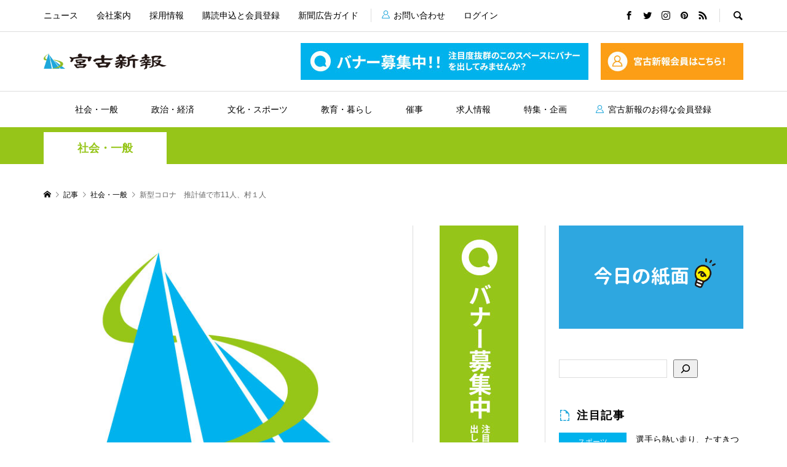

--- FILE ---
content_type: application/javascript
request_url: https://miyakoshinpo.com/wp/wp-content/themes/rumble_tcd058-child/js/functions.js?ver=1.4.2
body_size: 3325
content:
jQuery(function($){

	/**
	 * グローバルナビゲーション モバイル
	 */
	$('#js-menu-button').click(function() {
		var w = window.innerWidth || $('#js-header').width();
		if ($('body').hasClass('is-responsive') && w < 992) {
			$(this).toggleClass('is-active');
			$('#js-global-nav').slideToggle(500);
		}
		return false;
	});
	$('#js-global-nav .menu-item-has-children > a span').click(function() {
		var w = window.innerWidth || $('#js-header').width();
		if ($('body').hasClass('is-responsive') && w < 992) {
			$(this).toggleClass('is-active');
			$(this).closest('.menu-item-has-children').toggleClass('is-active').find('> .sub-menu').slideToggle(300);
		}
		return false;
	});

	/**
	 * ヘッダー検索
	 */
	$('#js-header #js-search-button').click(function() {
		$(this).closest('#js-header').toggleClass('is-header-search-active');
		return false;
	});

	/**
	 * メガメニュー
	 */
	if ($('#js-header .p-megamenu').length) {
		var hide_megamenu_timer = {};
		var hide_megamenu_interval = function(menu_id) {
			if (hide_megamenu_timer[menu_id]) {
				clearInterval(hide_megamenu_timer[menu_id]);
				hide_megamenu_timer[menu_id] = null;
			}
			hide_megamenu_timer[menu_id] = setInterval(function() {
				if (!$('#menu-item-' + menu_id).is(':hover') && !$('#p-megamenu--' + menu_id).is(':hover')) {
					clearInterval(hide_megamenu_timer[menu_id]);
					hide_megamenu_timer[menu_id] = null;
					$('#menu-item-' + menu_id + ', #p-megamenu--' + menu_id).removeClass('is-active');
				}
			}, 20);
		};
		$('#js-global-nav .menu-megamenu').hover(
			function(){
				var menu_id = $(this).attr('id').replace('menu-item-', '');
				var w = window.innerWidth || $('#js-header').width();
				if (hide_megamenu_timer[menu_id]) {
					clearInterval(hide_megamenu_timer[menu_id]);
					hide_megamenu_timer[menu_id] = null;
				}
				if (!$('body').hasClass('is-responsive') || w >= 992) {
					$(this).addClass('is-active');
					$('#p-megamenu--' + menu_id).addClass('is-active');
				}
			},
			function(){
				var menu_id = $(this).attr('id').replace('menu-item-', '');
				hide_megamenu_interval(menu_id);
			}
		);
		$('#js-header').on('mouseout', '.p-megamenu', function(){
			var menu_id = $(this).attr('id').replace('p-megamenu--', '');
			hide_megamenu_interval(menu_id);
		});

		var set_megamenu_top = function() {
			var wpadminbar_height = $('#wpadminbar').length? $('#wpadminbar').height() : 0;
			if ($('#js-header').hasClass('is-header-fixed')) {
				$('.p-megamenu').css('top', $('#js-global-nav').height() + wpadminbar_height);
			} else {
				$('.p-megamenu').css('top', $('#js-global-nav').offset().top + $('#js-global-nav').height() - wpadminbar_height);
			}
		};
		set_megamenu_top();
		$(window).on('load resize', set_megamenu_top);

		var megamenu_scroll_timer;
		$(window).on('scroll', function(){
			clearTimeout(megamenu_scroll_timer);
			var w = window.innerWidth || $('#js-header').width();
			if (!$('body').hasClass('is-responsive') || w >= 992) {
				megamenu_scroll_timer = setTimeout(set_megamenu_top, 100);
			}
		});

		/**
		 * メガメニューB (type3)
		 */
		$('.p-megamenu--type3 > ul > li > a').hover(
			function(){
				var $li = $(this).closest('li');
				$li.addClass('is-active');
				$li.siblings('.is-active').removeClass('is-active');
			},
			function(){}
		);

		var set_megamenu_type3_height = function(){
			$('.p-megamenu--type3').each(function(){
				if ($(this).find('> ul > li').length < 5) {
					$(this).find('> ul').css('minHeight', 0);
					$(this).find('> ul').css('minHeight', $(this).find('.sub-menu li').height() + parseInt($(this).find('> ul').css('borderTopWidth'), 10));
				}
			});
		};
		set_megamenu_type3_height();
		$(window).on('load resize', set_megamenu_type3_height);
	}

	/**
	 * ページトップ
	 */
	var pagetop = $('#js-pagetop');
	pagetop.hide().click(function() {
		$('body, html').animate({
			scrollTop: 0
		}, 1000);
		return false;
	});
	$(window).scroll(function() {
		if ($(this).scrollTop() > 100) {
			pagetop.fadeIn(1000);
		} else {
			pagetop.fadeOut(300);
		}
	});

	/**
	 * 記事一覧でのカテゴリークリック
	 */
	$('a span[data-url]').hover(
		function(){
			var $a = $(this).closest('a');
			$a.attr('data-href', $a.attr('href'));
			if ($(this).attr('data-url')) {
				$a.attr('href', $(this).attr('data-url'));
			}
		},
		function(){
			var $a = $(this).closest('a');
			$a.attr('href', $a.attr('data-href'));
		}
	);

	/**
	 * コメント
	 */
	if ($('#js-comment__tab').length) {
		var commentTab = $('#js-comment__tab');
		commentTab.find('a').click(function() {
			if (!$(this).parent().hasClass('is-active')) {
				$($('.is-active a', commentTab).attr('href')).animate({opacity: 'hide'}, 0);
				$('.is-active', commentTab).removeClass('is-active');
				$(this).parent().addClass('is-active');
				$($(this).attr('href')).animate({opacity: 'show'}, 1000);
			}
			return false;
		});
	}

	/**
	 * カテゴリー ウィジェット
	 */
	$('.p-widget-categories li ul.children').each(function() {
		$(this).closest('li').addClass('has-children');
		$(this).hide().before('<span class="toggle-children"></span>');
	});
	$('.p-widget-categories .toggle-children').click(function() {
		$(this).closest('li').toggleClass('is-active').find('> ul.children').slideToggle();
	});

	/**
	 * アーカイブウィジェット
	 */
	if ($('.p-dropdown').length) {
		$('.p-dropdown__title').click(function() {
			$(this).toggleClass('is-active');
			$('+ .p-dropdown__list:not(:animated)', this).slideToggle();
		});
	}

	/**
	 * フッターウィジェット
	 */
	if ($('#js-footer-widget').length) {
		var footer_widget_resize_timer;
		var footer_widget_layout = function(){
			$('#js-footer-widget .p-widget').filter('.p-footer-widget__left, .p-footer-widget__right, .p-footer-widget__border-left, .p-footer-widget__border-top, .widget_nav_menu-neighbor').removeClass('p-footer-widget__left p-footer-widget__right p-footer-widget__border-left p-footer-widget__border-top widget_nav_menu-neighbor');
			if ($('body').width() >= 768) {
				var em_last, top, em_length = $('#js-footer-widget .p-widget').length;
				$('#js-footer-widget .p-widget').each(function(i){
					var pos = $(this).position();
					if (pos.top !== top) {
						top = pos.top;
						if (i > 0) {
							$(this).addClass('p-footer-widget__border-top');
						}
						if (pos.left < 5) {
							$(this).addClass('p-footer-widget__left');
						}
						if (em_last) {
							$(em_last).addClass('p-footer-widget__right');
						}
					// メニューの連続
					} else if (em_last && $(em_last).hasClass('widget_nav_menu') && $(this).hasClass('widget_nav_menu')) {
						$(this).addClass('widget_nav_menu-neighbor');
					} else if (i > 0) {
						$(this).addClass('p-footer-widget__border-left');
					}
					if (i + 1 == em_length) {
						$(this).addClass('p-footer-widget__right');
					}
					em_last = this;
				});
			}
		};
		$(window).on('load', footer_widget_layout);
		$(window).on('resize', function(){
			clearTimeout(footer_widget_resize_timer);
			footer_widget_resize_timer = setTimeout(footer_widget_layout, 100);
		});
	}

	/**
	 * object-fit: cover未対応ブラウザ対策
	 */
	var ua = window.navigator.userAgent.toLowerCase();
	if(ua.indexOf('msie') > -1 || ua.indexOf('trident') > -1) {
		// object-fit: cover前提のcssをリセット
		var init_object_fit_cover = function(el) {
			$(el).css({
				width: 'auto',
				height: 'auto',
				maxWidth: 'none',
				minWidth: '100%',
				minHeight: '100%',
				top : 0,
				left : 0
			});
		};

		// サイズに応じてcss指定
		var fix_object_fit_cover = function(el) {
			$(el).each(function(){
				var $cl, cl_w, cl_h, cl_ratio, img_w, img_h, img_ratio, inc_ratio;
				$cl = $(this).closest('.js-object-fit-cover');
				cl_w = $cl.innerWidth();
				cl_h = $cl.innerHeight();
				cl_ratio = cl_w / cl_h;
				img_w = $(this).width();
				img_h = $(this).height();
				img_ratio = img_w / img_h;
				inc_ratio = cl_ratio - img_ratio;

				// 同じ縦横比
				if (inc_ratio >= 0 && inc_ratio < 0.1 || inc_ratio <= 0 && inc_ratio > -0.1) {
					$(this).removeAttr('style');

				// 縦長
				} else if (cl_ratio > img_ratio) {
					var t = (cl_w / img_w * img_h - cl_h) / 2 * -1;
					if (t < 0) {
						$(this).css({
							width: '100%',
							top: t
						});
					}

				// 横長・正方形
				} else {
					var l = (cl_h / img_h * img_w - cl_w) / 2 * -1;
					if (l < 0) {
						$(this).css({
							height: '100%',
							left: l
						});
					}
				}
			});
		};

		// cssリセット
		init_object_fit_cover($('.js-object-fit-cover img'));

		// 画像読み込み時処理
		$('.js-object-fit-cover img').load(function(){
			fix_object_fit_cover(this);
		}).each(function(){
			if (this.complete || this.readyState === 4 || this.readyState === 'complete'){
				fix_object_fit_cover(this);
			}
		});

		var object_fit_cover_resize_timer;
		$(window).on('resize', function(){
			clearTimeout(object_fit_cover_resize_timer);
			object_fit_cover_resize_timer = setTimeout(function(){
				$('.js-object-fit-cover img').each(function(){
					init_object_fit_cover(this);
					fix_object_fit_cover(this);
				});
			}, 500);
		});
	}

	/**
	 * 初期化処理
	 */
	$(document).on('js-initialized', function(){
		var is_responsive = $('body').hasClass('is-responsive');

		// アーカイブスライダー
		if ($('#js-archive-slider').length) {
			$('#js-archive-slider').slick({
				infinite: true,
				dots: true,
				arrows: false,
				slidesToShow: 1,
				slidesToScroll: 1,
				adaptiveHeight: true,
				autoplay: true,
				speed: 1000,
				autoplaySpeed: $('#js-archive-slider').attr('data-slide-time') || 7000
			});
		}

		// フッタースライダー
		if ($('#js-footer-slider').length) {
			var slick_args = {
				infinite: true,
				dots: false,
				arrows: true,
				prevArrow: '<button type="button" class="slick-prev">&#xe90f;</button>',
				nextArrow: '<button type="button" class="slick-next">&#xe910;</button>',
				slidesToShow: 5,
				slidesToScroll: 5,
				adaptiveHeight: true,
				autoplay: true,
				speed: 1000,
				autoplaySpeed: $('#js-footer-slider').attr('data-slide-time') || 7000
			};

			if (is_responsive) {
				slick_args.responsive = [
					{
						breakpoint: 992,
						settings: {
							slidesToShow: 4,
							slidesToScroll: 4
						}
					},
					{
						breakpoint: 768,
						settings: {
							slidesToShow: 3,
							slidesToScroll: 3
						}
					},
					{
						breakpoint: 500,
						settings: {
							arrows: false,
							slidesToShow: 2,
							slidesToScroll: 2
						}
					}
				];
			}

			$('#js-footer-slider').slick(slick_args);
		}

		// ページヘッダー
		if ($('#js-page-header').length) {
			$('#js-page-header').addClass('is-active');
		}
	});

	
	/*moreボタン*/
	$(window).one('load',function(){
		var morebtn = $(".more").height();
		var more = $(".more-g-box").height();
		$('.more').css({ "height": morebtn});
		$('.more-g-box').css({ "height": "0"});
		
		$('.more a').click (function(){
			$('.more a').toggleClass('view');
			if($(this).hasClass('view')){
				$('.more').css({ "height": 0});
				$('.more-g-box').css({ "height": more});
			} else{
				$('.more-g-box').css({ "height": 0});
				
			}
		});
	});
	
	$(window).on('load resize', function() {
		if($(".more a").hasClass('view')){
			$('.more-g-box').css({ "height": "auto",overflow:"initial"});
		}
	});
	
});